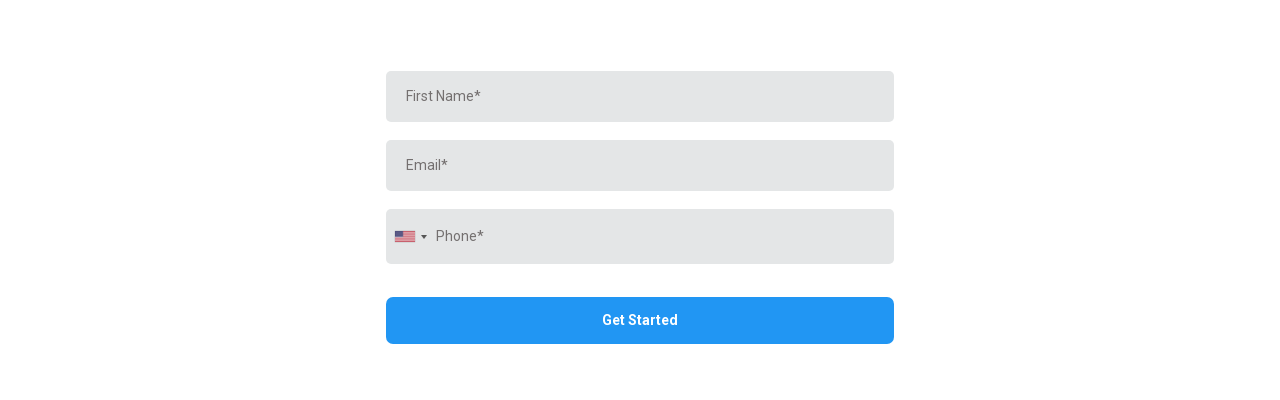

--- FILE ---
content_type: text/html; charset=utf-8
request_url: https://www.google.com/recaptcha/enterprise/anchor?ar=1&k=6LeDBFwpAAAAAJe8ux9-imrqZ2ueRsEtdiWoDDpX&co=aHR0cHM6Ly9raWxvLmd5bWxlYWRtYWNoaW5lLmNvbTo0NDM.&hl=en&v=PoyoqOPhxBO7pBk68S4YbpHZ&size=invisible&anchor-ms=20000&execute-ms=30000&cb=hlcbiaqnuh5g
body_size: 48831
content:
<!DOCTYPE HTML><html dir="ltr" lang="en"><head><meta http-equiv="Content-Type" content="text/html; charset=UTF-8">
<meta http-equiv="X-UA-Compatible" content="IE=edge">
<title>reCAPTCHA</title>
<style type="text/css">
/* cyrillic-ext */
@font-face {
  font-family: 'Roboto';
  font-style: normal;
  font-weight: 400;
  font-stretch: 100%;
  src: url(//fonts.gstatic.com/s/roboto/v48/KFO7CnqEu92Fr1ME7kSn66aGLdTylUAMa3GUBHMdazTgWw.woff2) format('woff2');
  unicode-range: U+0460-052F, U+1C80-1C8A, U+20B4, U+2DE0-2DFF, U+A640-A69F, U+FE2E-FE2F;
}
/* cyrillic */
@font-face {
  font-family: 'Roboto';
  font-style: normal;
  font-weight: 400;
  font-stretch: 100%;
  src: url(//fonts.gstatic.com/s/roboto/v48/KFO7CnqEu92Fr1ME7kSn66aGLdTylUAMa3iUBHMdazTgWw.woff2) format('woff2');
  unicode-range: U+0301, U+0400-045F, U+0490-0491, U+04B0-04B1, U+2116;
}
/* greek-ext */
@font-face {
  font-family: 'Roboto';
  font-style: normal;
  font-weight: 400;
  font-stretch: 100%;
  src: url(//fonts.gstatic.com/s/roboto/v48/KFO7CnqEu92Fr1ME7kSn66aGLdTylUAMa3CUBHMdazTgWw.woff2) format('woff2');
  unicode-range: U+1F00-1FFF;
}
/* greek */
@font-face {
  font-family: 'Roboto';
  font-style: normal;
  font-weight: 400;
  font-stretch: 100%;
  src: url(//fonts.gstatic.com/s/roboto/v48/KFO7CnqEu92Fr1ME7kSn66aGLdTylUAMa3-UBHMdazTgWw.woff2) format('woff2');
  unicode-range: U+0370-0377, U+037A-037F, U+0384-038A, U+038C, U+038E-03A1, U+03A3-03FF;
}
/* math */
@font-face {
  font-family: 'Roboto';
  font-style: normal;
  font-weight: 400;
  font-stretch: 100%;
  src: url(//fonts.gstatic.com/s/roboto/v48/KFO7CnqEu92Fr1ME7kSn66aGLdTylUAMawCUBHMdazTgWw.woff2) format('woff2');
  unicode-range: U+0302-0303, U+0305, U+0307-0308, U+0310, U+0312, U+0315, U+031A, U+0326-0327, U+032C, U+032F-0330, U+0332-0333, U+0338, U+033A, U+0346, U+034D, U+0391-03A1, U+03A3-03A9, U+03B1-03C9, U+03D1, U+03D5-03D6, U+03F0-03F1, U+03F4-03F5, U+2016-2017, U+2034-2038, U+203C, U+2040, U+2043, U+2047, U+2050, U+2057, U+205F, U+2070-2071, U+2074-208E, U+2090-209C, U+20D0-20DC, U+20E1, U+20E5-20EF, U+2100-2112, U+2114-2115, U+2117-2121, U+2123-214F, U+2190, U+2192, U+2194-21AE, U+21B0-21E5, U+21F1-21F2, U+21F4-2211, U+2213-2214, U+2216-22FF, U+2308-230B, U+2310, U+2319, U+231C-2321, U+2336-237A, U+237C, U+2395, U+239B-23B7, U+23D0, U+23DC-23E1, U+2474-2475, U+25AF, U+25B3, U+25B7, U+25BD, U+25C1, U+25CA, U+25CC, U+25FB, U+266D-266F, U+27C0-27FF, U+2900-2AFF, U+2B0E-2B11, U+2B30-2B4C, U+2BFE, U+3030, U+FF5B, U+FF5D, U+1D400-1D7FF, U+1EE00-1EEFF;
}
/* symbols */
@font-face {
  font-family: 'Roboto';
  font-style: normal;
  font-weight: 400;
  font-stretch: 100%;
  src: url(//fonts.gstatic.com/s/roboto/v48/KFO7CnqEu92Fr1ME7kSn66aGLdTylUAMaxKUBHMdazTgWw.woff2) format('woff2');
  unicode-range: U+0001-000C, U+000E-001F, U+007F-009F, U+20DD-20E0, U+20E2-20E4, U+2150-218F, U+2190, U+2192, U+2194-2199, U+21AF, U+21E6-21F0, U+21F3, U+2218-2219, U+2299, U+22C4-22C6, U+2300-243F, U+2440-244A, U+2460-24FF, U+25A0-27BF, U+2800-28FF, U+2921-2922, U+2981, U+29BF, U+29EB, U+2B00-2BFF, U+4DC0-4DFF, U+FFF9-FFFB, U+10140-1018E, U+10190-1019C, U+101A0, U+101D0-101FD, U+102E0-102FB, U+10E60-10E7E, U+1D2C0-1D2D3, U+1D2E0-1D37F, U+1F000-1F0FF, U+1F100-1F1AD, U+1F1E6-1F1FF, U+1F30D-1F30F, U+1F315, U+1F31C, U+1F31E, U+1F320-1F32C, U+1F336, U+1F378, U+1F37D, U+1F382, U+1F393-1F39F, U+1F3A7-1F3A8, U+1F3AC-1F3AF, U+1F3C2, U+1F3C4-1F3C6, U+1F3CA-1F3CE, U+1F3D4-1F3E0, U+1F3ED, U+1F3F1-1F3F3, U+1F3F5-1F3F7, U+1F408, U+1F415, U+1F41F, U+1F426, U+1F43F, U+1F441-1F442, U+1F444, U+1F446-1F449, U+1F44C-1F44E, U+1F453, U+1F46A, U+1F47D, U+1F4A3, U+1F4B0, U+1F4B3, U+1F4B9, U+1F4BB, U+1F4BF, U+1F4C8-1F4CB, U+1F4D6, U+1F4DA, U+1F4DF, U+1F4E3-1F4E6, U+1F4EA-1F4ED, U+1F4F7, U+1F4F9-1F4FB, U+1F4FD-1F4FE, U+1F503, U+1F507-1F50B, U+1F50D, U+1F512-1F513, U+1F53E-1F54A, U+1F54F-1F5FA, U+1F610, U+1F650-1F67F, U+1F687, U+1F68D, U+1F691, U+1F694, U+1F698, U+1F6AD, U+1F6B2, U+1F6B9-1F6BA, U+1F6BC, U+1F6C6-1F6CF, U+1F6D3-1F6D7, U+1F6E0-1F6EA, U+1F6F0-1F6F3, U+1F6F7-1F6FC, U+1F700-1F7FF, U+1F800-1F80B, U+1F810-1F847, U+1F850-1F859, U+1F860-1F887, U+1F890-1F8AD, U+1F8B0-1F8BB, U+1F8C0-1F8C1, U+1F900-1F90B, U+1F93B, U+1F946, U+1F984, U+1F996, U+1F9E9, U+1FA00-1FA6F, U+1FA70-1FA7C, U+1FA80-1FA89, U+1FA8F-1FAC6, U+1FACE-1FADC, U+1FADF-1FAE9, U+1FAF0-1FAF8, U+1FB00-1FBFF;
}
/* vietnamese */
@font-face {
  font-family: 'Roboto';
  font-style: normal;
  font-weight: 400;
  font-stretch: 100%;
  src: url(//fonts.gstatic.com/s/roboto/v48/KFO7CnqEu92Fr1ME7kSn66aGLdTylUAMa3OUBHMdazTgWw.woff2) format('woff2');
  unicode-range: U+0102-0103, U+0110-0111, U+0128-0129, U+0168-0169, U+01A0-01A1, U+01AF-01B0, U+0300-0301, U+0303-0304, U+0308-0309, U+0323, U+0329, U+1EA0-1EF9, U+20AB;
}
/* latin-ext */
@font-face {
  font-family: 'Roboto';
  font-style: normal;
  font-weight: 400;
  font-stretch: 100%;
  src: url(//fonts.gstatic.com/s/roboto/v48/KFO7CnqEu92Fr1ME7kSn66aGLdTylUAMa3KUBHMdazTgWw.woff2) format('woff2');
  unicode-range: U+0100-02BA, U+02BD-02C5, U+02C7-02CC, U+02CE-02D7, U+02DD-02FF, U+0304, U+0308, U+0329, U+1D00-1DBF, U+1E00-1E9F, U+1EF2-1EFF, U+2020, U+20A0-20AB, U+20AD-20C0, U+2113, U+2C60-2C7F, U+A720-A7FF;
}
/* latin */
@font-face {
  font-family: 'Roboto';
  font-style: normal;
  font-weight: 400;
  font-stretch: 100%;
  src: url(//fonts.gstatic.com/s/roboto/v48/KFO7CnqEu92Fr1ME7kSn66aGLdTylUAMa3yUBHMdazQ.woff2) format('woff2');
  unicode-range: U+0000-00FF, U+0131, U+0152-0153, U+02BB-02BC, U+02C6, U+02DA, U+02DC, U+0304, U+0308, U+0329, U+2000-206F, U+20AC, U+2122, U+2191, U+2193, U+2212, U+2215, U+FEFF, U+FFFD;
}
/* cyrillic-ext */
@font-face {
  font-family: 'Roboto';
  font-style: normal;
  font-weight: 500;
  font-stretch: 100%;
  src: url(//fonts.gstatic.com/s/roboto/v48/KFO7CnqEu92Fr1ME7kSn66aGLdTylUAMa3GUBHMdazTgWw.woff2) format('woff2');
  unicode-range: U+0460-052F, U+1C80-1C8A, U+20B4, U+2DE0-2DFF, U+A640-A69F, U+FE2E-FE2F;
}
/* cyrillic */
@font-face {
  font-family: 'Roboto';
  font-style: normal;
  font-weight: 500;
  font-stretch: 100%;
  src: url(//fonts.gstatic.com/s/roboto/v48/KFO7CnqEu92Fr1ME7kSn66aGLdTylUAMa3iUBHMdazTgWw.woff2) format('woff2');
  unicode-range: U+0301, U+0400-045F, U+0490-0491, U+04B0-04B1, U+2116;
}
/* greek-ext */
@font-face {
  font-family: 'Roboto';
  font-style: normal;
  font-weight: 500;
  font-stretch: 100%;
  src: url(//fonts.gstatic.com/s/roboto/v48/KFO7CnqEu92Fr1ME7kSn66aGLdTylUAMa3CUBHMdazTgWw.woff2) format('woff2');
  unicode-range: U+1F00-1FFF;
}
/* greek */
@font-face {
  font-family: 'Roboto';
  font-style: normal;
  font-weight: 500;
  font-stretch: 100%;
  src: url(//fonts.gstatic.com/s/roboto/v48/KFO7CnqEu92Fr1ME7kSn66aGLdTylUAMa3-UBHMdazTgWw.woff2) format('woff2');
  unicode-range: U+0370-0377, U+037A-037F, U+0384-038A, U+038C, U+038E-03A1, U+03A3-03FF;
}
/* math */
@font-face {
  font-family: 'Roboto';
  font-style: normal;
  font-weight: 500;
  font-stretch: 100%;
  src: url(//fonts.gstatic.com/s/roboto/v48/KFO7CnqEu92Fr1ME7kSn66aGLdTylUAMawCUBHMdazTgWw.woff2) format('woff2');
  unicode-range: U+0302-0303, U+0305, U+0307-0308, U+0310, U+0312, U+0315, U+031A, U+0326-0327, U+032C, U+032F-0330, U+0332-0333, U+0338, U+033A, U+0346, U+034D, U+0391-03A1, U+03A3-03A9, U+03B1-03C9, U+03D1, U+03D5-03D6, U+03F0-03F1, U+03F4-03F5, U+2016-2017, U+2034-2038, U+203C, U+2040, U+2043, U+2047, U+2050, U+2057, U+205F, U+2070-2071, U+2074-208E, U+2090-209C, U+20D0-20DC, U+20E1, U+20E5-20EF, U+2100-2112, U+2114-2115, U+2117-2121, U+2123-214F, U+2190, U+2192, U+2194-21AE, U+21B0-21E5, U+21F1-21F2, U+21F4-2211, U+2213-2214, U+2216-22FF, U+2308-230B, U+2310, U+2319, U+231C-2321, U+2336-237A, U+237C, U+2395, U+239B-23B7, U+23D0, U+23DC-23E1, U+2474-2475, U+25AF, U+25B3, U+25B7, U+25BD, U+25C1, U+25CA, U+25CC, U+25FB, U+266D-266F, U+27C0-27FF, U+2900-2AFF, U+2B0E-2B11, U+2B30-2B4C, U+2BFE, U+3030, U+FF5B, U+FF5D, U+1D400-1D7FF, U+1EE00-1EEFF;
}
/* symbols */
@font-face {
  font-family: 'Roboto';
  font-style: normal;
  font-weight: 500;
  font-stretch: 100%;
  src: url(//fonts.gstatic.com/s/roboto/v48/KFO7CnqEu92Fr1ME7kSn66aGLdTylUAMaxKUBHMdazTgWw.woff2) format('woff2');
  unicode-range: U+0001-000C, U+000E-001F, U+007F-009F, U+20DD-20E0, U+20E2-20E4, U+2150-218F, U+2190, U+2192, U+2194-2199, U+21AF, U+21E6-21F0, U+21F3, U+2218-2219, U+2299, U+22C4-22C6, U+2300-243F, U+2440-244A, U+2460-24FF, U+25A0-27BF, U+2800-28FF, U+2921-2922, U+2981, U+29BF, U+29EB, U+2B00-2BFF, U+4DC0-4DFF, U+FFF9-FFFB, U+10140-1018E, U+10190-1019C, U+101A0, U+101D0-101FD, U+102E0-102FB, U+10E60-10E7E, U+1D2C0-1D2D3, U+1D2E0-1D37F, U+1F000-1F0FF, U+1F100-1F1AD, U+1F1E6-1F1FF, U+1F30D-1F30F, U+1F315, U+1F31C, U+1F31E, U+1F320-1F32C, U+1F336, U+1F378, U+1F37D, U+1F382, U+1F393-1F39F, U+1F3A7-1F3A8, U+1F3AC-1F3AF, U+1F3C2, U+1F3C4-1F3C6, U+1F3CA-1F3CE, U+1F3D4-1F3E0, U+1F3ED, U+1F3F1-1F3F3, U+1F3F5-1F3F7, U+1F408, U+1F415, U+1F41F, U+1F426, U+1F43F, U+1F441-1F442, U+1F444, U+1F446-1F449, U+1F44C-1F44E, U+1F453, U+1F46A, U+1F47D, U+1F4A3, U+1F4B0, U+1F4B3, U+1F4B9, U+1F4BB, U+1F4BF, U+1F4C8-1F4CB, U+1F4D6, U+1F4DA, U+1F4DF, U+1F4E3-1F4E6, U+1F4EA-1F4ED, U+1F4F7, U+1F4F9-1F4FB, U+1F4FD-1F4FE, U+1F503, U+1F507-1F50B, U+1F50D, U+1F512-1F513, U+1F53E-1F54A, U+1F54F-1F5FA, U+1F610, U+1F650-1F67F, U+1F687, U+1F68D, U+1F691, U+1F694, U+1F698, U+1F6AD, U+1F6B2, U+1F6B9-1F6BA, U+1F6BC, U+1F6C6-1F6CF, U+1F6D3-1F6D7, U+1F6E0-1F6EA, U+1F6F0-1F6F3, U+1F6F7-1F6FC, U+1F700-1F7FF, U+1F800-1F80B, U+1F810-1F847, U+1F850-1F859, U+1F860-1F887, U+1F890-1F8AD, U+1F8B0-1F8BB, U+1F8C0-1F8C1, U+1F900-1F90B, U+1F93B, U+1F946, U+1F984, U+1F996, U+1F9E9, U+1FA00-1FA6F, U+1FA70-1FA7C, U+1FA80-1FA89, U+1FA8F-1FAC6, U+1FACE-1FADC, U+1FADF-1FAE9, U+1FAF0-1FAF8, U+1FB00-1FBFF;
}
/* vietnamese */
@font-face {
  font-family: 'Roboto';
  font-style: normal;
  font-weight: 500;
  font-stretch: 100%;
  src: url(//fonts.gstatic.com/s/roboto/v48/KFO7CnqEu92Fr1ME7kSn66aGLdTylUAMa3OUBHMdazTgWw.woff2) format('woff2');
  unicode-range: U+0102-0103, U+0110-0111, U+0128-0129, U+0168-0169, U+01A0-01A1, U+01AF-01B0, U+0300-0301, U+0303-0304, U+0308-0309, U+0323, U+0329, U+1EA0-1EF9, U+20AB;
}
/* latin-ext */
@font-face {
  font-family: 'Roboto';
  font-style: normal;
  font-weight: 500;
  font-stretch: 100%;
  src: url(//fonts.gstatic.com/s/roboto/v48/KFO7CnqEu92Fr1ME7kSn66aGLdTylUAMa3KUBHMdazTgWw.woff2) format('woff2');
  unicode-range: U+0100-02BA, U+02BD-02C5, U+02C7-02CC, U+02CE-02D7, U+02DD-02FF, U+0304, U+0308, U+0329, U+1D00-1DBF, U+1E00-1E9F, U+1EF2-1EFF, U+2020, U+20A0-20AB, U+20AD-20C0, U+2113, U+2C60-2C7F, U+A720-A7FF;
}
/* latin */
@font-face {
  font-family: 'Roboto';
  font-style: normal;
  font-weight: 500;
  font-stretch: 100%;
  src: url(//fonts.gstatic.com/s/roboto/v48/KFO7CnqEu92Fr1ME7kSn66aGLdTylUAMa3yUBHMdazQ.woff2) format('woff2');
  unicode-range: U+0000-00FF, U+0131, U+0152-0153, U+02BB-02BC, U+02C6, U+02DA, U+02DC, U+0304, U+0308, U+0329, U+2000-206F, U+20AC, U+2122, U+2191, U+2193, U+2212, U+2215, U+FEFF, U+FFFD;
}
/* cyrillic-ext */
@font-face {
  font-family: 'Roboto';
  font-style: normal;
  font-weight: 900;
  font-stretch: 100%;
  src: url(//fonts.gstatic.com/s/roboto/v48/KFO7CnqEu92Fr1ME7kSn66aGLdTylUAMa3GUBHMdazTgWw.woff2) format('woff2');
  unicode-range: U+0460-052F, U+1C80-1C8A, U+20B4, U+2DE0-2DFF, U+A640-A69F, U+FE2E-FE2F;
}
/* cyrillic */
@font-face {
  font-family: 'Roboto';
  font-style: normal;
  font-weight: 900;
  font-stretch: 100%;
  src: url(//fonts.gstatic.com/s/roboto/v48/KFO7CnqEu92Fr1ME7kSn66aGLdTylUAMa3iUBHMdazTgWw.woff2) format('woff2');
  unicode-range: U+0301, U+0400-045F, U+0490-0491, U+04B0-04B1, U+2116;
}
/* greek-ext */
@font-face {
  font-family: 'Roboto';
  font-style: normal;
  font-weight: 900;
  font-stretch: 100%;
  src: url(//fonts.gstatic.com/s/roboto/v48/KFO7CnqEu92Fr1ME7kSn66aGLdTylUAMa3CUBHMdazTgWw.woff2) format('woff2');
  unicode-range: U+1F00-1FFF;
}
/* greek */
@font-face {
  font-family: 'Roboto';
  font-style: normal;
  font-weight: 900;
  font-stretch: 100%;
  src: url(//fonts.gstatic.com/s/roboto/v48/KFO7CnqEu92Fr1ME7kSn66aGLdTylUAMa3-UBHMdazTgWw.woff2) format('woff2');
  unicode-range: U+0370-0377, U+037A-037F, U+0384-038A, U+038C, U+038E-03A1, U+03A3-03FF;
}
/* math */
@font-face {
  font-family: 'Roboto';
  font-style: normal;
  font-weight: 900;
  font-stretch: 100%;
  src: url(//fonts.gstatic.com/s/roboto/v48/KFO7CnqEu92Fr1ME7kSn66aGLdTylUAMawCUBHMdazTgWw.woff2) format('woff2');
  unicode-range: U+0302-0303, U+0305, U+0307-0308, U+0310, U+0312, U+0315, U+031A, U+0326-0327, U+032C, U+032F-0330, U+0332-0333, U+0338, U+033A, U+0346, U+034D, U+0391-03A1, U+03A3-03A9, U+03B1-03C9, U+03D1, U+03D5-03D6, U+03F0-03F1, U+03F4-03F5, U+2016-2017, U+2034-2038, U+203C, U+2040, U+2043, U+2047, U+2050, U+2057, U+205F, U+2070-2071, U+2074-208E, U+2090-209C, U+20D0-20DC, U+20E1, U+20E5-20EF, U+2100-2112, U+2114-2115, U+2117-2121, U+2123-214F, U+2190, U+2192, U+2194-21AE, U+21B0-21E5, U+21F1-21F2, U+21F4-2211, U+2213-2214, U+2216-22FF, U+2308-230B, U+2310, U+2319, U+231C-2321, U+2336-237A, U+237C, U+2395, U+239B-23B7, U+23D0, U+23DC-23E1, U+2474-2475, U+25AF, U+25B3, U+25B7, U+25BD, U+25C1, U+25CA, U+25CC, U+25FB, U+266D-266F, U+27C0-27FF, U+2900-2AFF, U+2B0E-2B11, U+2B30-2B4C, U+2BFE, U+3030, U+FF5B, U+FF5D, U+1D400-1D7FF, U+1EE00-1EEFF;
}
/* symbols */
@font-face {
  font-family: 'Roboto';
  font-style: normal;
  font-weight: 900;
  font-stretch: 100%;
  src: url(//fonts.gstatic.com/s/roboto/v48/KFO7CnqEu92Fr1ME7kSn66aGLdTylUAMaxKUBHMdazTgWw.woff2) format('woff2');
  unicode-range: U+0001-000C, U+000E-001F, U+007F-009F, U+20DD-20E0, U+20E2-20E4, U+2150-218F, U+2190, U+2192, U+2194-2199, U+21AF, U+21E6-21F0, U+21F3, U+2218-2219, U+2299, U+22C4-22C6, U+2300-243F, U+2440-244A, U+2460-24FF, U+25A0-27BF, U+2800-28FF, U+2921-2922, U+2981, U+29BF, U+29EB, U+2B00-2BFF, U+4DC0-4DFF, U+FFF9-FFFB, U+10140-1018E, U+10190-1019C, U+101A0, U+101D0-101FD, U+102E0-102FB, U+10E60-10E7E, U+1D2C0-1D2D3, U+1D2E0-1D37F, U+1F000-1F0FF, U+1F100-1F1AD, U+1F1E6-1F1FF, U+1F30D-1F30F, U+1F315, U+1F31C, U+1F31E, U+1F320-1F32C, U+1F336, U+1F378, U+1F37D, U+1F382, U+1F393-1F39F, U+1F3A7-1F3A8, U+1F3AC-1F3AF, U+1F3C2, U+1F3C4-1F3C6, U+1F3CA-1F3CE, U+1F3D4-1F3E0, U+1F3ED, U+1F3F1-1F3F3, U+1F3F5-1F3F7, U+1F408, U+1F415, U+1F41F, U+1F426, U+1F43F, U+1F441-1F442, U+1F444, U+1F446-1F449, U+1F44C-1F44E, U+1F453, U+1F46A, U+1F47D, U+1F4A3, U+1F4B0, U+1F4B3, U+1F4B9, U+1F4BB, U+1F4BF, U+1F4C8-1F4CB, U+1F4D6, U+1F4DA, U+1F4DF, U+1F4E3-1F4E6, U+1F4EA-1F4ED, U+1F4F7, U+1F4F9-1F4FB, U+1F4FD-1F4FE, U+1F503, U+1F507-1F50B, U+1F50D, U+1F512-1F513, U+1F53E-1F54A, U+1F54F-1F5FA, U+1F610, U+1F650-1F67F, U+1F687, U+1F68D, U+1F691, U+1F694, U+1F698, U+1F6AD, U+1F6B2, U+1F6B9-1F6BA, U+1F6BC, U+1F6C6-1F6CF, U+1F6D3-1F6D7, U+1F6E0-1F6EA, U+1F6F0-1F6F3, U+1F6F7-1F6FC, U+1F700-1F7FF, U+1F800-1F80B, U+1F810-1F847, U+1F850-1F859, U+1F860-1F887, U+1F890-1F8AD, U+1F8B0-1F8BB, U+1F8C0-1F8C1, U+1F900-1F90B, U+1F93B, U+1F946, U+1F984, U+1F996, U+1F9E9, U+1FA00-1FA6F, U+1FA70-1FA7C, U+1FA80-1FA89, U+1FA8F-1FAC6, U+1FACE-1FADC, U+1FADF-1FAE9, U+1FAF0-1FAF8, U+1FB00-1FBFF;
}
/* vietnamese */
@font-face {
  font-family: 'Roboto';
  font-style: normal;
  font-weight: 900;
  font-stretch: 100%;
  src: url(//fonts.gstatic.com/s/roboto/v48/KFO7CnqEu92Fr1ME7kSn66aGLdTylUAMa3OUBHMdazTgWw.woff2) format('woff2');
  unicode-range: U+0102-0103, U+0110-0111, U+0128-0129, U+0168-0169, U+01A0-01A1, U+01AF-01B0, U+0300-0301, U+0303-0304, U+0308-0309, U+0323, U+0329, U+1EA0-1EF9, U+20AB;
}
/* latin-ext */
@font-face {
  font-family: 'Roboto';
  font-style: normal;
  font-weight: 900;
  font-stretch: 100%;
  src: url(//fonts.gstatic.com/s/roboto/v48/KFO7CnqEu92Fr1ME7kSn66aGLdTylUAMa3KUBHMdazTgWw.woff2) format('woff2');
  unicode-range: U+0100-02BA, U+02BD-02C5, U+02C7-02CC, U+02CE-02D7, U+02DD-02FF, U+0304, U+0308, U+0329, U+1D00-1DBF, U+1E00-1E9F, U+1EF2-1EFF, U+2020, U+20A0-20AB, U+20AD-20C0, U+2113, U+2C60-2C7F, U+A720-A7FF;
}
/* latin */
@font-face {
  font-family: 'Roboto';
  font-style: normal;
  font-weight: 900;
  font-stretch: 100%;
  src: url(//fonts.gstatic.com/s/roboto/v48/KFO7CnqEu92Fr1ME7kSn66aGLdTylUAMa3yUBHMdazQ.woff2) format('woff2');
  unicode-range: U+0000-00FF, U+0131, U+0152-0153, U+02BB-02BC, U+02C6, U+02DA, U+02DC, U+0304, U+0308, U+0329, U+2000-206F, U+20AC, U+2122, U+2191, U+2193, U+2212, U+2215, U+FEFF, U+FFFD;
}

</style>
<link rel="stylesheet" type="text/css" href="https://www.gstatic.com/recaptcha/releases/PoyoqOPhxBO7pBk68S4YbpHZ/styles__ltr.css">
<script nonce="FffTezKaZrIMgvSZjvNyDA" type="text/javascript">window['__recaptcha_api'] = 'https://www.google.com/recaptcha/enterprise/';</script>
<script type="text/javascript" src="https://www.gstatic.com/recaptcha/releases/PoyoqOPhxBO7pBk68S4YbpHZ/recaptcha__en.js" nonce="FffTezKaZrIMgvSZjvNyDA">
      
    </script></head>
<body><div id="rc-anchor-alert" class="rc-anchor-alert"></div>
<input type="hidden" id="recaptcha-token" value="[base64]">
<script type="text/javascript" nonce="FffTezKaZrIMgvSZjvNyDA">
      recaptcha.anchor.Main.init("[\x22ainput\x22,[\x22bgdata\x22,\x22\x22,\[base64]/[base64]/MjU1Ong/[base64]/[base64]/[base64]/[base64]/[base64]/[base64]/[base64]/[base64]/[base64]/[base64]/[base64]/[base64]/[base64]/[base64]/[base64]\\u003d\x22,\[base64]\\u003d\\u003d\x22,\x22w5DDgCoFRkAtwo/Du8OMA8OKKGNADMOKwobDgsKEw694w4zDp8KqKTPDkEl4YyMDasOQw6ZCwqjDvlTDksKIF8ORQ8OpWFhcwpZZeQJ4QHF2wqc1w7LDqMKaO8KKwoDDpF/[base64]/HcKJwqxSw5ZGE1LChcOFwofCu8OuwqXDv8ObwqXDukDCn8Klw4dSw7I6w43DllLCoxDCnjgAZsOCw5Rnw4nDlAjDrV3CpSMlJkLDjkrDp3oXw501YV7CuMOQw5vDrMOxwottHMOuJ8O6P8OTeMK9wpU2w6UZEcObw4gvwp/DvkUSPsONUcOMB8KlKifCsMK8CDXCq8KnwqLCv0TCqlQEQ8OgwrLCizwSSxJvwqjCjsOowp4ow7g2wq3CkDE2w4/Dg8OWwpISFHzDiMKwLX5ZDXDDmMK1w5Ucw49dCcKEaEzCnEIId8K7w7LDs1llMHoww7bCmi1owpUiwqDCn3bDlFRPJ8KOc3LCnMKlwokbfi/[base64]/wp3CrzfCjjJaw58Jwos+Akc7w4zCnFLCsWrDgMKtw6hAw5QYWMOzw6klwoLCr8KzNF/DmMOvQsKZN8Khw6DDlMOpw5PCjwTDlS0FPAnCkS9eBXnCt8Oew74swpvDqsK/wo7DjzUqwqgeC2TDvz8GwrPDuzDDs2pjwrTDjnHDhgnCoMKHw7wLIMOMK8KVw6XDgsKMfUMUw4LDv8O5AgsYfcOjdR3DjRYUw7/[base64]/DhMKpb8KaZcOvwobCuMKXFBzCisKTwpvCvQRpw7DCnmU3YMOwYi9hw4nDuyvDk8KEw4PCiMOcwrk4IsONwpbCosKoKsOnwpg8wqrDrsKKwqzCtsKFNR0dwpBgaETCsUfDtEvDlDHCrnbDg8Oodjgjw4DCgFnDtHJyYSbCkMOmBMO/wqrCvMKVFsOvw5/[base64]/w6Y3TGYrQhjCoyPDrnEZw7fDhkDCrsOkEUrDmsKhUmTCrcKtNkFFw43Dg8OVw7zCusOFfVU7W8Oaw7ZyCApnw70ZecKeMcKYwr9RasKDcxc7dsKkPMKQw6vDo8Ouw58IeMKyFxnCk8OIACbCqcKywofDtWPCvsOcJ05VPsO1w73DtVdLw4/DvMKfZcK6woEYMsOyUmfCnsOxw6bCj3nDhUdqwrhWent8w5HCvQtEwppSwqLCi8O8wrTDk8OwTFE4wpwywptaKsO8fXXCj1TDlQEbwqzCpMKCXMO1eitNwoVzwo/Cmkg/[base64]/w5dpXsK0w6LCiMOkLsKsHcOjwr3CuEI7FzQkw71zTGTDkQ7DrE1/wrbDh25/VMO6w5TDvsOZwpJdw5vCr3JyOcKnasKww7xhw6PDusOwwoDCs8KUw7HCncKJQFPCkwx+acKxC3BRS8OoFsKbworDocK8TCfCuFTDnSrCpT9iwqNyw7wrCMOJwrDDgEAHEk1Mw7sEBi95wqjCjm95w5AUw7czwpZuHsOMQnw1w5HDj0/CmsOYwprCicOVw4ltGSzCpGkaw7TCp8Ofw44rw4AiwrjDpV3Dq2DCr8OaZ8KNwpgTWBhWZMOjfMOPZg5OI05cJsKRDcOPbMKOw75EJFhowpvCjMK4YcO8W8K/[base64]/[base64]/DpGsawpfClcK3a0tWR3tuwp4nw4fDtyEEw6MFVMKIwrpgw5cSw4jCuSkRw41IwpbDrERlHMKPJ8O+WUzDkWZ+RMOjw6RcwoLDm2piwrBSw6UUB8OzwpJTwq/DocOYwrseHBfDpk/DrcOgYUHCssO+BVjCksKAwp8NVEYYFwplw54LT8KqHEpiElI7JsOIN8Kbw7kaSQ3CmHMUw6EnwpRDw4/CsGjCosK/bgYnKsKET3hMO1LDpV5tLsOOw4YgecKBfm7CjD0PFhLDl8OFw4jCncOPw77Dv3vDtMKTBUPCg8OWw7jDrcK0w5BHFWoBw69BfcKpwrZ/[base64]/CqcORJUvCocKQN3tgw47DrAgkdznCnsOjw6oZw6oYEgtRdsOLwrDDpjvDgcOFY8KgWcKcDcOyY3XCgsODw4XDuQoHw4DDpsKhwrjCtylRwpLCssK9woJiw6dJw4nDgU8/NWbCisKWXsOqw4MAw5fDviDDsQwOw50tw7PCsGXCnxlnDsK7BXzDusONMSHCvxdgEMKFwpfDl8K/TMO1H1Fewr1KJsK5wp3CqMKUw7jDnsKcextgwq3CrAMtE8KPw6vCsD8dLg3DrcKXwrk0w4PCn2JwCsKdwqPCpzbCsUgTworDo8OMwoPCpsONw7lIRcOVQEYaTcONZlJpEEZNw6rDjTlvwoASwp1Fw6jDuhtEwpfDuRgOwrZJwplhYCrDhcK/wpZ3wqZWeyUdwrJZw7TDn8KkEwwVEELDvAPCucOUwoHClCEiw4NHw4LCqBXCg8Kjw5rCg21Jw6p+w54jecKswq3DghHDlWE4SHxjwrLCrCHCgXbCiREqwo3CqQ/DrkMbwq58w5rDiwXDo8KgU8KCw4jDo8OEw5xPJCdGwq5LaMOjw6nDvE3Cp8OXw504wqDDncKvwonConpPwofDkH93E8OEag10w7nClMK+wrDDlmp4UcKyeMKLw6V/DcOza3AZwrgyO8Kcw4NRw7BCw63CtGViw4PDvcKhw7jCp8OAEFoWMcOnKD3DkE/ChyVIwrbDpcO2wrfDjifDlsKVGwXDvMKvwo7CmMORQi/[base64]/Di8OSw5tXc8KAwpjDu8K8KCN8UnrDslgiwrdeDcKWJ8OSwqACw4Ahwr7Cu8OvC8KcwqViwoDCk8KCwrp/w4/[base64]/CiHTDs8O/[base64]/XjMew5ELMmRccMOGwoFxwofCn8Oaw6dWdiHCp0lEwpdYw7gjw6Mrwr0fw6XCmMOWw6dRSsOXJn3Dp8K7wr8zwqXDvlXCn8Okw5sbYDVyw4PDs8KNw7FzGT5ow7/DkHfCksOzKMKaw4XCrl9MwpJgw7pAwpjCs8KmwqRHaVfDuj3DoBjCgMK3V8KSwqYLw63DvMKINwXCrlPDmW7CkwLCisOqRcO5Z8Kaal3DgMKHw4nCm8OxdcK1wr/DlcONX8K3BMKXesO8w5VlFcOwAMO6wrPDjcKXwrltwq1/wo5Tw60fw4/Cl8K3w7jCj8OJWwEJZzNyaRFswoEhwr7Dv8Ohw5/DmRzDtsOiMT8ZwrwWCUkcwpgNDFbCpSjDsDFvwotyw7VXwoJaw4pEw73DvxAlasOzwrXCrANhwoDDkHPDqcKiIsK8wo7DscOOwrDDrsOlwrLDmk3CpQtew57Cs2FqMcOhw5kAwqrCrBXCtMKMZ8KAw6/DqsOiIMKJwqZrDSDDrcOqDit1e1AhPxJtLnjDv8OYV1dfw6RnwpkTORVHwqTDucOgQVorScKBLBladzdWZMO+Y8KLA8KAKsOmwos7w7cSwr4xw71gw6lIZk8DE3IlwrMUQUHDhcKJwrM/w5jCn23Dq2fDgMOGw6vCpxfCk8OnVcKhw7MtworCn3wmFSY8NcOnEQAETMOdBsKkRzTChRDDmMK0ORN/[base64]/w7vCsD8uNnHCvgJ5PSjCt8Khw6U2FsK+V2IkwrNJc1Vew4vDiMO0w6XCqx8qwoV6QR0XwoR8w5rCoz9Sw5hKOsKtw53DpMONw6Mxw7xmLsOJworDn8KiN8OVw5HDoGPDqi3Cm8OIwr/Dthd2HzNCwpzDrgrCssKMKy3CsHhgw7nDo1rClCwSw7oNwp3DncOOwqFvwozDsVHDvMO1w79iFw83woYuKsKyw4vChGvDi0TClxjCkMOFw7p7wqrDncK4wq7CuyBsZsKTw5nDjMKqwqIVIFvCs8OswrMZecKAw7fCg8O/[base64]/w79VYcO2wowsw63DkcO+wpcKworDv0gocsKFccOjOsKww5vDqXECQcKec8KsQGvDlnnDrV/Dj3Vga1zCnW4qw4vDu3bChl1GV8K+w5LDkcO6wqDDvjp8X8OQPBFGw4wbw73CiD7Dr8KwwoYGwoTDl8K2JMO3R8O/asKcFMOGwrQmQcOzFW9mWsKbw5DCoMOgwpnCrsKtw4DDgMO4KkJ6DEjCj8K1NWRMUjIBXTt2w4bCt8KtMVHCqsOdFUfCgn9kwpwcw7/DsMOrwqQFOcK9w6AUdjbDisO1w7d4fkbCnkMuw7/Cm8OUwrTCoRfDlmjDpMKlwrwyw5EIYDIYw6zCsinCr8KkwpdRw63CtcOXG8Ozwq1ow79Uwr7CqCzDvsOlZifDhMO6w7HCisOEU8Kjwrpbw689MkJmFUhgBWHDo05RwrV8w4DDkMKuw6/DvcOFHsKzwoMIUcO6V8Kjw4LCnTQSOQfCqCDDnlrCjcKgw5fDgcOFwoRSw4gBWTrDr0rCnnLChh3DncOqw7dVLsKawqNuNsKPG8OnGMOvwoLCusKcw4oMwpxJw7fCmC4xw6Y/w4PDvQZWQ8OGY8Oxw7PDq8OEcAYDwo7DriBhQU9fIyfDnMKldsKDOCgdZcOwGMKnwoDDk8O9w6bDvMKwaknCtcOTZ8ODw43DssOOeU/Dn3wMw7fDmMKsfgXChsO2wqLDpXfCl8OMXcOadcO0Q8K0w4HDkMOkAcOGwqhVw5VKC8OEw70Hwpk1YkpKwoh7w63DvsOWwrBTwqDClsOKwrl9w5DDu13DosOhwpXDiXY/PcKGw4LDqwNkw5JRLsOXw4QMHsOzEipqw5YpWsO3NjRYw7k/w4pGwoF5dxxxHEXDp8O+eiTCqw4Kw4XDkMKTwqvDl3rDq2vCpcOpw5sMw6/DqUdLKsOpw5Aaw7jCnk/DoALDucKxw6zDmCvDicK6wqfDqDLClcOrwr3DjcKTwrHDlQBxBcOFwpkhw7/CnsKfeC/Cv8KQdH7DqSnDpTIUwrnDrRjCo1DDssKLEFrDlcKew5xrYMKRGRY6ZQvDsA5owqFfVxrDgkPDv8O7w6Arw4BTw5N/AsOzwrRpdsKJwpM4aBYhw7/ClMOJOMOPdxsVwpRwYcKuwqxkGT1jwp3DoMObw4ctaW/CisKfP8OxwoTCvcKtw6nDjjXCuMOgMBzDmGvCilXDhWRUK8KKwr/CujzCkWgFTSLCtAARw6vCsMOPLHIowpBnwr8Mw6XDqsOPw44XwqcjwqPDk8KAHsOyXsKZYcKzwqLDvsKfwoM8fcOaAWRvw6XCu8KAL3VaCWZPeUolw5TCrFIyPAACQE7DtBzDqw/CmVkSwqLDoxISw6bCoSvCgcOiw7kEUS0jBcK6AWbDpsKowrINORTCpFNzw5nDpMKLBsOAFQLChDwow5FFwpMaAsK+I8OUw4TDj8OAw4BNQhNaek/DrgHDrz/DiMOSw5s4E8K6wobDtihvG2fDsmLDisKWw6HDlBk1w4rCnsOSEMOODnZ7w6zDkV1cwpN8VMKdwoLCiC/DusKIwqNGD8OFw4jCmR/[base64]/Cg8OBL8KxCcOKNMOYZMKYHz52NTEBaGXDusK/[base64]/DiVETT2IJwpIdwpQVF2g3YcOefMKHIxPDhsOIwpTCo18LC8KFVANKwpbDgMOsaMKgfcKhwpRzwq/[base64]/[base64]/wpLConXCtkHDpsOVZS48WMKnN8ONwrpOBMORw6vCiwrDlwDCizXDmxxewoI2SV12w4DCm8KwbxrDrsOlw6vCmUQiwowqw6fDhRTDp8KkDcKHwqLDscKqw7LCsiLDtMOHwrFhGXvDjcKrwpzDkj5/[base64]/DgnAywrrCkcOcTMOYa8KhByF7w4DCkBHCg1jDoUxeZcOpw4tSXHIewrlDPQ3CjgcKKcK+wq/[base64]/a1HCvGR+fcOaP8Onw7UHRm5Pw5QHwojDjcK5Rn/[base64]/CgMOxw69Qw5DCg8Kew6QyZ8K4OsKgC8OlKMOoQxTCgwlLw7sbwq/DrHsiwoTCq8Kaw73DlBUXD8O+woIZEWIHwoc4w6hKDcOaS8KywovCrTcdBMODV07Ckkc3w5NuHFLCmcK1w5whwpnCkcK/[base64]/Cjy7CvMOoO8KmD1lxw4nDvsOdVcOewr1uKsKBen/DqMKew5zCim/CnjZbw6nCgsOsw6k6TXhEFsKsCDnCnELCmnY5wrnDkcOowpLDmy7Dowh5GAFVaMKSwrAtMsOqw496wpZ0GcKAwqHDiMOew7Ibw7XCmghhLxLCp8OEw65ET8KDw5LDnMKrw5zCpgg9wq5nRQx6TVw0w6xMwotBw6hQG8KRMcOlwr/[base64]/wodIHS7Cj8K8w7fDpmFzPsKUw5/CnSZHwrNaLH4Jw5EPCGbCnX0ZwrAqHFFbwqXCtF4Vwph1FMKVcR3Di0XCs8Orw6HDvsKDfcKdwq8ewo7DoMKNwpF6dsOQwoDCocOKRsOvQkDDm8OqJVzDkVAxacKowq/CmsOEFsKqasKBw4/Cv2rDiS/DhTfCjzvCm8OlEjUrw4tww6TDn8K8JXrDnX7Cjy50w6fCtsONA8KYwpxGw759woLCvsOqfMOGM2/CscKyw6vDnyfCh2LDpMKtw48zLcODVww6SsK6EMK9DsK0A0ILNMKNwrMPOkPCk8KkY8Omw54EwrBNentnw4lCwpTDkcKmdsKKwp5Jwq/DtsKmwoPDsWk7VMKEw63DuF3DpcOfw5pVwq9swpDCtcO3w6vCknJGwrJvw591w6LCoVjDsX1cWlV8EMKFwoFVXMOGw5zDs2TDs8Oqw45WRMOAc3PDvcKKGzx2aD4qwqlYwqBZcWzDiMO0Zm/[base64]/CoSl3w7bCvXQBwobCr8KpTcONVMKrw63CkXxYbm7DiF1EwqZHZRjCgz4ywrHClMKASGN3wqpWwqlAwok/w5gXJMO7dMOLwoF6woJIb3jDnVsOBsO4wrbClhZSwoQcwrDDnMK6IcKdDMOFIUELwpwMwo3CgMOOIMKYJzdqJsOXLzzDoUPDh3/Dg8KGVcO3w4sHBcOQw7bCj0gBwrXCssOJc8KswonDvynDjEF/wo4bw5oHwpFOwps5wqZfZsK0QsKDw5jDrcOBCsK3NRnDtw4wQ8OCwq/DvMOVw7h0R8OiT8OZwqXDtsOoLHFlwqzDjmfChcOmf8OYwpPCnU/[base64]/[base64]/w5nCtyQXLTvDiGdld8KVfF9FDlR6AGUZDjzCkmHDs0fCiik8wr4yw457G8KqDl8KGcKpw7rCpcO+w5LCr1xHw7MHYMKWYMOcYnjCqG9Bw5V+IzHDtivCu8Oaw5/ChVhVbz3CmRRtecOfwppILRFKfE93EURnMk/[base64]/DscKDwow/w4/ChkrDnsKSKMK3w6DCkcOUwrzCgjPCpRlFXUHDswE5w7caw5HCvzLDnsKTw7/DjgJcEsKvw5XDr8KqLMO1wok9w4rDucOjw43Dk8OGwovDhsOZOD0JWxhewq0ydMOaL8K4YyZkaCF+w5TDu8O6wplxw63DlD0jwoorwobCvyPCjhBswpPDtx3CgMKgfx17ZhbCncK/cMOzwq48K8KBwojCuWrCj8KXH8KeLhHDuiE8wrnCghfCjQQmVsKQwo/ConTCsMK2CMKXb3UYW8Oww50rWSfDnD/[base64]/[base64]/CkcOTAsOIRRvCtcKLwofClwFywp4BGCYmw6Q4VMKfBsOgw5cxfwNwwplkHAHCumg8VcOcdzIzc8Kzw67CkwZXSMK/U8KgF8K7dSHDi2nChMOpwqTCgsKcwpfDkcOHSsKfwoALYcKdw5Aew6TCqx8Swplzw7XDiC/CsD4hBcKXN8OLTHhcwo4GO8KFMcOmTyheJFPDqSXDplLCpTzDncO6R8O7w47DvQl9w5AGRsKOH1bCssOOw5xVWFZvw5wgw4deS8OZwooYHFLDmSZlwr9uwrNmS2I5w77DpsONWWnCvibCocKVWMK+EsKpDwlie8KIw6PCpcOtwrtHQMK4w5VlCnM/UivCkcKlwo5gwokXF8Kpw4w9JEUeBh7DplNXwobCh8KTw7PDmH15w5w+aBrCvcKZI0VSwpXCscKmeX5ULEDDsMOfwpoCw53Ds8OoNEFGwoNmQ8K3CsKxTh7DjAcuw6l6w5jCo8KwH8OiWxg0w5XCkno/w7PDrMKhw4/CkWYoeDzCj8KvwpVZD3V4AsKOESFAw4dzwooGXVfDvMO6LMO7wrpdw5ZdwrUZwotXwrQLw4XCpkvCvD4lAsOoLQMQQcOhLMKxVCTDkjgldTAGfwxoAsKawrg3w5oAw4/CgcOdD8KYfsO0w4fCiMOBNmjDk8KGw6nDpBMkwqZKw5fCscKYEMK2F8OGE1hgwqZUY8K6I2Egw6/[base64]/wqRTw4ERwrcWcx7Dr0XDlWNgw5TCpwQBDsOkwrBlwrBKCcKcw4DCpMOJJMOswoDDlwrCiBjDhibDvsKfNToGwol3XmAqwqLDu1I5PB7CgcKjIMKOJ23DusOHRcOdc8KkUXXDmSDCvsOfRklsTsOWbcKTwp3DtXzDm0U/wrbDlsO7QMO+w4/Cr1rDisOQw7nDrsODfcO4w7rCogNHw4oxNcKDw6vCmiRgRC7DgAVnwqzCiMKAfMK2w4rDt8KPS8Kyw4RcD8OpSMKZYsK9EDMWwq9LwolkwrJiwpHDt2pswooSVz/CrA81w5/DoMKXDBIkO2RoWjzDqsOHwrPDpG5lw6gwGhJYNEVWwrkJVFoMH00QBEvCujN/w6/CuSLCvMOow4vCoi1NGGcAwonDrlvCrMOaw6hjw4Aew4jDncKKw4ADTjHDhMKgw5MIw4BvwonCsMKdw4zDh2FTKw9ww7QFG1sXYQfDqMKYwrRva0lKdkkjwpPDjE7DrUHDmzDCuwTDssKRX3AlwpPDpR94w6XCjMOgInHDgMOvWMK0woItZsKPw6oPECHDs3rDk2/Cl1xJwrEiw6IHD8Oyw5QrwpEFNxBYw63CrhrDgl8pw6VmZQTClMK3cCAlwqMzWcO2HMOhwp/[base64]/CtwHDjF9tw6jCg8Opw50Iw6DCrn7Du2XDryJGRVw+C8OUfsODSsOnw5c1woMlJiDDnGhnw61QBXnDjsO6woZkd8Kpw403f0JVwrZEwoVoYcO2Ph3DlitvacKSGVMOSMKWw6tOw5/DvMKBdzbDmyrDpz7Ch8O/MyXCjMOfw4/DnkXDncOrwqDDoEhzw5rCmcKlNEZfw6Fvw4cFXkzCp1cINMOHwpBKwqnDkS1wwqVdccOsZMKLwrjDksKUwpDCjygHwoIBw7jClcOOwq/CqGbDoMOmEcKtwp/[base64]/[base64]/[base64]/Cmz5Rw7XCkcOnUkfCmsOMQsKCw7Z4d8OPw6Rww7Ibw4DCncOVw5R1fwLChMKdATEjwqHCiCVSKsOlIA3DoGUdahHDvMKpeAfCosOJw5gMwp/[base64]/T8OYPMOVwqoywoHCvX/CgcOxE2BvYMK9CsKifl5REUnCmcOfDcO9wrgHAcKywp1xwoVUwqpFdcKrwofDp8KqwoINYcKROcOvMjHDqcKiwqXDpMK2wofCslpFDsKSwqzClkxqw4rDn8OeUMO5w77CusKSFUpCwovCrTULw7vCrMOvcCoQc8O2FQ7Dg8Ovwr/Dqi1iIsK8L3DDlMKHUyJ9HcOJZ2duw6PCpGAUwoZjMHjCjMKfwoDDhsOuw4TDksOia8Oow6/Cs8KrQsOIw5zDtsKBwrrCsEsYJsO1wpHDscOTwpl8EDlabcOQw5jCiit/w7V5w7nDtlFywo7DuGbCvMKbw5rCjMOHw4PCqcOee8OnEsO0bcOsw4RDwqdDw510w67Ch8O7wpQMe8KxHnLChyvDjx3DvMKZw4TClGvCtMOyfSlKJ3rCpQ/DncOpNMK5RF/CmsKCHSIJc8KKKUfCqsKtEsOqw6peaX0tw7XDicKNwp3Dsgscwq/[base64]/[base64]/DmDsKAcOKIcKxGcODw5VLwqoZwqTDi8OIwp/DuyvDlMOfwqBIworDo2XDuA9qPTt/RjbDg8OewrESHcKiwoB9wqBUwrIdQMKow43CpcOpbAF+IsOAwp9Ew5HCiHoYMcO2G1DCtcO5PMOzesKFw5xfwpYWWsO2HsK3NcOpw6HDicOrw6/CocO3YxnClcO1wpcOw6XDjVt3wrV1wqnDgUMdwrvCi09VwqXDk8K5GQQ6GMKFw69LNUzDpQ3DnMKAwrkEwpbCukLCtcK6w7YyVDojwpgDw6nCpcK2BsKlwo/Ct8Knw546w5TCrMO4wrJQB8KowqFPw6fDkwMuVwxFw6HDuDx6w5XDicK/c8OBw4t6UMKJfcOewpInwpDDk8OOwovDszjDpQTDgSrDsUvCtcOvVwzDn8O6w5xzR13DnRfCpUDDjnPDow0ewqrClMKUCHkowqUOw5XDq8ONwrU1L8K7TsODw6I2wp5fXMKdwrzDjMOawoEaJsOQTw7CsWvDtcKCR3TCmitJI8KFwpkkw7bCssKNHA/[base64]/DgQbCgsOgw4XDvsKMw4zCkzvDhcOWwqt0VMKfMMOISlJJwq5vw7hLOX40CMOIfCLDtyzCtMO8SQvCqjbDlmQdGMOxwqnCg8Okw49Pw5I8w5Vyb8ODUcKAa8Krwo8pJMKawpgXFF3CmsKhNcOLwqvCgMOhKcKCPX/CmlBTw6FefBfCvwE3DsKDwqfDh0PDnCJ9NcKobmXCkxnCm8Opa8ObwpXDmEx0IsOCEMKcwo8CwrHDu3DDmDs4w5TDuMKKdcOIOsO2w5pKw5pRaMO2MikGw78dFBTDlsKIwqJdPcOXwrjDpWx6dsO1woPDtsOrw6rDpGFBXsK/GcObw7ckCV5Iw6scwrTDgsKFwrMFChLCpwLDqsKswpxxwrhywqbCt2R0CsOobDlGw6nDqAXDicOfw610wrjChsO2GBECOMOCwqbCpcKsLcKHwqJAwp05w4daEsOpw7fCs8Onw4nCnsO1wpYuDsO2b2fChAhPwr4kw7xVBsKDCjV7H1TCtMK8YTt4EUx/wqglwqLCqCrCnG14wqc/[base64]/[base64]/[base64]/[base64]/CosOWF8KFVcKmwpQTY8OJFMKKw5dqQsK5VT5DwrbCosOaFh9YCcKjwqbDkTp2SRzCqsOVIcOMYm0ueHTDgsOtHmBlQm9sVsKDBQDDoMOISMOCAsOjwrbDm8OwKm3DtUZdw7/Dk8OfwrHCjcOfZS7Dt1DDocOpwp0ZdjnCocOYw4/CrsKJL8KNw50+NH7Du3NQFA7DhMOCTR/[base64]/w5PCqgdxwrnDpwLCi8KWZ8Krw53CkRV+w549H8OIw5NBDVTChHJHdcOQworDt8OPwo3CmQNww7tnAzLDqyHDqGrDvsOmOgBiw7rDvcKnw6fDosKVw4jCicKwKU/CksKzw5/CqWETwqrDlk/DjcOwasK7woXCq8KtXx/[base64]/CpcKSdEknKMOjw4M+AmlYwqsjw7YPC3cjworCvnLDrkkLbMK5ZQjCl8O8NE90akbDp8O3wr/CuCIxfcK4w5HCqDldK1bDugjDjS4Ywp9vCcKEw5bCmMKNHCAXw5XClCfCjAYgwpElw4TCs2cUeSAcwrrCvMKAK8KHLmDCpnzDq8KLw4LDnWFDc8Keal/[base64]/Dq8Kdwqs7QD/CgmnDkwBCw411wrHDosKgw47Dv8Kew4jDvUJSZ8KsZWBwaADDgUc+wpfDmW7Cq0LCqcOVwoZMwpYrHMKbUsOEZ8K+w5lYQDbDusK7w5RZaMOtQxLCnsKtwr7DosOKaw/CtBQsasKDw4nCnF7DpVDCnSTCsMKtJsO6w58nesKDRhJBbcOrw4/DscObwp5SaCLDnMOgw5bDpkDDoh3DgHwCEsOWcMOywrbCkMOZwpjDtw3Dt8KrRMK8UkbDu8KCwoAJT3vDuy/DqcKQPz11w4EPw7RXw5URw6HCu8OyTcOmw63DuMO4ZCIrw7Aaw7tGMMOyCFldwrxuwrjCk8KfdiJID8Ocw67DtMOLwrHDnQsdDsOXLsKwXwAaRWTChU0pw7PDscKuwrLCusKGw4DDucKUwrpxwr7DnBBowoENDRJ3Q8O8w43DlnzDmx7ChX84w6XCl8ORD2bCryR/K1DCu0rDvWAQwoRGw6zDqMKnw6DDi3LDtMKOw7DCtMObwp1uG8O+U8O8Dy5oClcsfMKRw7tWwo96wrUsw6MAw6xnw5A0w7PDkcKDJC9Uw4I2YAXDvsKvGcKUw4fCkMK8IsO+EinDhB3CvMKRbz/CtMK0wpHCpsOrWsO/esOBMsKHVxHDscKDeRY1wqNpIMOLw68awpfDssKFBBhwwooDasKlScKsFzvDr27Dg8KvJMOoCsOQV8KMbnpVwq4KwqMkw751JMOJw7vCnUXDgMOPw7/CoMK8w5fCq8OcwrbCrcOUwqjCm09jXC9rbMKgwpZKb13CqwXDii/CtsKOF8KJw4MsRMKuAsKzd8K7RlxCLsO9HVd4ERvDhQDDtHhJBcOkwq7DlMOJw7QcP3nDjHoYwrXDmkLChW4OwrvDlMKETyLDk1XDs8OnIFfCjWrCjcK/[base64]/UcKqwrPDoD/CkMKvw7nCqDZ1wpNtwqjCoMK5w7jCn2DDlBQbwrvCusKjw4cDwp/DkW0RwrrCk0NGJ8KxE8Opw5VMw4pow5DCtMOlHQVEw55Qw7nCrnzDowjDsE/ChDk3w6J8bsKXAWDDnhwqeHIRccKLwprDhSZmw57CpMOHw4vDiUd3Clkqw47Dh2rDvVUYKgRxQMK6wqEwSsK3w6LDpBRVBcOsw6XDsMKSQ8O9WsORw5lgNMOfORdpUcOgw6PDnMKrwoJmw5gXd3DCui3DosKPw6/DpsOSBwZnUUcZHWfDqGXCrj/[base64]/DksKywovChsKVd8K3w48fSDgUVgfCtzvCmsOEFcKaQnrCv2RvL8K3wpZPwrVlwqDCpsK0wp/CpsKhDMOGQkbDuMOiwr3CtkR9wqUZFcKaw7hbA8OwIRTCqV/CnhVaPsKnUCHDosKKwqjDvC3DoyPDuMKnZzYawo/CpCrDmEXClAErCcKKZcKpPFDDqsObwo7DisKYIinCn1tpHcOPNMKSw5RZw7PCh8KALcKRw6zDlwfCpgDCskEtUMK8eywyw4nCuSJJC8OewoLCjXbDlXlPw7FSwp1gEmnCrBPDvk/DrRrDtlvDgSbCmsKpwqc7w5N0w4LCpHJCwoZ5wrXCs3zCq8KFw5vDm8OsQsOXwqBiEwVbwpzCqsOyw4Udw4PCtMKiPyvDrw/[base64]/CiAbDlcOywqcSw4rDm8OKU3LDv8ONTArDlG7CosKJDiXDlMOsw5LDkwA3wrIswqVbPMKgAVVTQA4aw7d2woTDtxgCTMOMF8KbVMO2w6XDpMOQBQLCjsO/ecKmEcK0wrwfw5V8wrzCrMOwwqhQw53DncKAwq0+wpPDiEnCo20xwporw5J2w5LCkTNgFcOIw6/DtMONH2VWT8OQw5dhw63Dmn0ywr7DtsOiwp7CscKow4TCi8K9EsK5woxHwp8FwoV1w67DpBQtw4rChSbDt0zDojtMa8OQwrFfw4ErIcKTwpTDssKhTm7Cki1xLArCmMOTbcKiwoTCjUHCgndQIMK4w5Bjw7RxDyoiw7DDncKRZcOHa8KwwoBuwobDp2/DqcKdJirDvxHCqsO5w6BWMyHDm0dpwow0w4EiH1PDqsOnw5JgdnbCgcO8VSvDn2BIwr/[base64]/CucKuw4TDqsKVwo3CqBDCh8KPDQ7Dh8Kww7nDtsKcw6rCusOzZzfDnWjClcOWwpbDjMOtHMOPwoLDvUZJJBEQBcOgT0FvGMKsGcO5KGhawoXCt8OGMcOVAHk/woHDvU4Owo05PcKywpjDunQXw6QALMKrwqbCr8OSwonDkcKaIsKqDgNaCnTDs8OLw4xPwplbTkIlw6fDq2XDl8Kzw5HCr8K2wr3ChMOLwrcRWMKGfTzCtlfChsO4woh4OcK6IEnCswTDhcOTw6TDi8KhRn3Cp8KqDj/CjmMSHsOkwq3DocKpw7YzOQ13YE7Cj8OZw51lAcObMQ7DisKHSR/CpMKow5s7UMKpLMOxTcOfeMOMwqIewrXDpwhewoJRw5XDshdCw77ChmUawoHDkXhODsOOwrdjw4/DqXrCgGc/wpvCiMOHw5rChcKEw6Z4O2g8ckHCsVJ5S8K5f1LDhMKCfQtPf8KBwokSDzkSXMOew6XDjSHDksOrbMOdVsOTGcKew5g0SXs0cwILbAxLwoTDtFkPNCJOw4BVw5MHw67DnT8ZYDVKD0fDg8KdwoZ2ciQSHMOBwqTDiBDDnMOSL27DiBNZFTl/woTCgiw1wocXZlHCusObw4TCqArCoiTDnjZdw63DgMK7w4kBw7BCQXrCosKDw5XDrMOmScOqK8O3wqVRw68YcyzDjMKmwo/CqiIPWVTCq8OmF8KIwqNRwq3CgX9YVsO2AMKqJmPCsEskMG3DpXXDj8O4wpVZTMKXQcK/w6dLH8KqDcOIw43ClmfCosOdw6kDYsOOVxU+O8O3w4HClMOjwpDCt0dXw4JHwpXCh2oiKDZZw6fChyLDlH8taCYiCQ9xw57DtgRxJQlXesKIw40jw4TCocKLX8OBwppGI8K7H8KOfEBvw67DvC/[base64]/DsDzDky7CmTFAwozDicKABsKZJMKVOk84w6AVwpAiKyTDhjtlw6TCiSnCg1hAwpjDgQfDnlZCw5DDn3YAw64/[base64]/CvMKIdiNGwr/CtizCmHFkX8KNfcKvwrjClcKKwrDCnsOfSxbDpMOjfFHDiBpHeUY+wqwxwqgfw7PCmcKGwoPCscOewrEZaArDn39Sw7HCosK1WTlIw7cGw6ZZwqHDicKDw4jDjsKtUDxTw68BwoNaOhfCu8K4wrUOw6I9w6w/[base64]/CpMKOwpILw7xhw7zCpCwBwpDCqx/[base64]/DcKLX8KjUsKywo/[base64]/Cq0LDp0I+wqsZN2bCsCXDuUYCO8Kmw5nCtG7CnsOuBWgRwr5fIHobw6zCiMO4w7wGw4AewqJtwoDDvzctbHbCrm4+c8K1I8K7wrLCux7DgATCvX18DMKKwroqKnnCt8KHwpfCgyPDj8O1w7TDl1hoJSfDgDzDm8KowqBWw6LCrHVcwp/[base64]/RcOww4LCsz0VKsOLwqPCp2JkAcOaw5U3w4FPw7fDlhDDghUSPsOGw40xw6gHw4gzWcORUhDDvsKEw4YMasKBOcKuD17CqMOGJwd5w4U3w5TDpcKIfnHCu8Oxb8OTOcKfMsO/bMK/[base64]/ChMO5OcKww4Row6TCtsODw53Dm8KVGsOAwr7CvGMrw6gsfTdiwrgwA8KJRzBpwqA9wqfCvzgdw6LCr8OXKhE5BB7DigrDisO2w5/Cv8Owwp1pLhURwqDDrnjCpMKUezh3wovCosOowqEDaUslw63DhlrCpsKXwpw1XMKTYcKbwqLDgVHDssKFwqVGwpMZL8O4w4FWY8OIw5zCvcKVwrDCqF7DocOYw5kXwrFpw5x2RMOhwo1Rwr/CtUFaCnDDmMKaw7IyYH8xw7fDpyrCtsKKw7UMw6DDihvDmh9iaVfDsw3Du34HaVrDmDTCk8OCwqPCksKkwrgvWcOlW8ORw6HDkCTConDChAvDi0fDpXvCrMOgw5lnwoBLw6JpfAnCssODwrvDmsKhw7/CmFrDo8KTwr1jOC46wrQMw6k7FCbCosOZwq4qw4c8HDPDr8K5R8KQbxgJwohIO2PChMKYwpnDgsOCQDHCvQvCp8OUWMKfIsOrw67DkMKXD2xQwr3CqMK5JcKxOmjDgFTCv8O9w6IuYU/[base64]/CrsKhGcO9QmJlYMOAw69ZY8KQYsKMw48kJjlSTcOYH8KLwr4nD8OPe8OCw5xvw7vDuzrDtsOHw5LCrDrDlMOgCV/ChsK0C8KmOMOqw4jDjSZaMMOzwrTDlsKbM8OOwo4KwpnCuT4mwoI/[base64]/w4htGsOGIlIywr7CqcO2w4LDpS5NBmXDkUAkAcODZzTCtHPDgCPCrcKufMKbw5fCg8O0AMO5MVnDlcKUwpxbwrNLdsO7w5jDrh3Ct8O6dRd3w5M9wrPCiUHDqSrCoGwywr1AYhrCoMOjwqHDj8KfTsOqwprClSXDjDpgYx7CgiQpakxtwp/CmMO6OcK6w7Nfw7TCg3nCmsO6ElzCvsOLwo7CgBsqw5hbwo/Cp2zDjMKTwo0GwqVzJS/[base64]/Cg8ODWz89wqLDqjYOHsOsZUvCv8Kkw6AKwoxUw4fCnB9Nw7fDicOpw7rDnGdiwozDq8KBB39ywr7CsMKODsKrwoBNe0l3w5knwq3DlXRYwrDCijYDWz3Dt3DCgCTDj8KuWMOzwp49WijCkjjDgwLCiC/DqFg6wqJ6wqFXw5TDlCHDmiDCgcO5Y2/CoXvDrcK9e8KMIltlFmLDp04wwojCpcKLw6rClsO4wofDqz3CijLDjXHDvxTDjMKWB8KDwpQpw69Cd2Eow7TChnxHw7UsAFNTw41rJ8KyEgTChG1OwrwhUsK/NMKkwr0fw7zDhMO9dsOrH8KAO2ASw5/DhMKDYXkXX8KSwo07wr7CpQzDrX/Cr8KYwpdNcQkUP3I0wotYw4QDw6hWwqFJPXgKJGvCmjY6woplwrlmw77Cj8O7w6HDvi3Du8KIFz/DnQfDm8KWw5thwokKWDPChsKiES97VBxBDSfDoB5rw6nDicOCOsOeZMKlQCMNw6QkwoHDv8OBwrRYCcOEwpRAcMOEw5IUwpU4IClkw4/CjsOxwpDCocKuZ8Opw5wdwpHDosOdwrl4w5wQwqjDq3IlbBjDvsOEX8KmwptEScOOC8KEYDLDpsK0Mk5+woLCk8KwQsKGEHrCnArCrcKWQMKIHcOWXsK2wpAUw7XDnE5rw6ccWMOnw6/DisOydQAdw43CgMOVLMKRaWIiwpViUsOuwopoDcOpOcKbwpwJwr/Dt3c5GMOoZ8KkORjDusO8bcKLw6bCrBFMO0toX2MsJFApw47DkHp5UsOVwpbCicOQwpTCt8O2SMOuwo/DiMOSw5nCrgReWsKkcV3DssKMw6YWwr/Cp8O1NsK7OgLDv1PDhXJHw7zDlMK/[base64]/[base64]\x22],null,[\x22conf\x22,null,\x226LeDBFwpAAAAAJe8ux9-imrqZ2ueRsEtdiWoDDpX\x22,0,null,null,null,1,[21,125,63,73,95,87,41,43,42,83,102,105,109,121],[1017145,304],0,null,null,null,null,0,null,0,null,700,1,null,0,\[base64]/76lBhnEnQkZnOKMAhmv8xEZ\x22,0,0,null,null,1,null,0,0,null,null,null,0],\x22https://kilo.gymleadmachine.com:443\x22,null,[3,1,1],null,null,null,1,3600,[\x22https://www.google.com/intl/en/policies/privacy/\x22,\x22https://www.google.com/intl/en/policies/terms/\x22],\x225K3P+GShln20+EOPVhzutdAU/kXEdeQU5O295+zQS+8\\u003d\x22,1,0,null,1,1769351501762,0,0,[31,179],null,[248,120,140,81],\x22RC-zUVRrTTHUb_RRQ\x22,null,null,null,null,null,\x220dAFcWeA74OI66hgLzLMEGNXVLRypKZnwob9vlGU92jZv3BE4HFP244Uep2zL3mrRAny_MAX4zPBaA-tmO56UNFhoCr6oWOnCrkQ\x22,1769434301723]");
    </script></body></html>